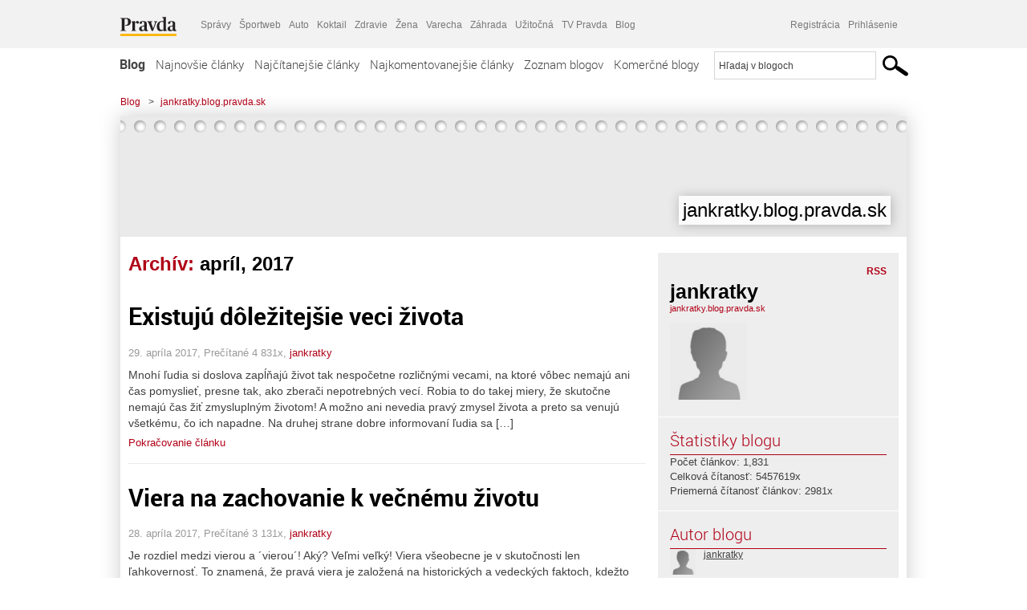

--- FILE ---
content_type: text/html; charset=UTF-8
request_url: https://jankratky.blog.pravda.sk/2017/04/
body_size: 17834
content:
<!DOCTYPE html>
<html lang="sk-SK">
	<head>
		<meta http-equiv="X-UA-Compatible" content="IE=edge" />
		<meta http-equiv="Content-Type" content="text/html; charset=UTF-8" />

        <meta name="viewport" content="width=device-width, initial-scale=1.0">

        <title>2017  apríl - jankratky.blog.pravda.sk - Blog - Pravda</title>
		<meta name="description" content="Len ďalšia Blog.pravda.sk stránka" />
		<meta name="keywords" content="blog, blogy, weblog, bloger, blogeri, články od užívateľov, denník, denníček, zápisník" />
		<meta property="og:locale" content="sk_SK" />
		<meta property="og:site_name" content="Blog.Pravda.sk" />
		<meta property="og:title" content="2017  apríl - jankratky.blog.pravda.sk - Blog - Pravda" />
		<meta property="og:type" content="website" />
		<meta property="og:url" content="https://jankratky.blog.pravda.sk/2017/04/" />
		<meta property="og:image" content="https://blog.pravda.sk/wp-content/default-avatar-blog-256.png" />
		<meta property="og:description" content="Len ďalšia Blog.pravda.sk stránka" />
		<meta property="fb:app_id" content="551502881548785" />

		<link rel="alternate" type="application/rss+xml" title="jankratky.blog.pravda.sk RSS Článkov" href="https://jankratky.blog.pravda.sk/feed/" />
		<link rel="stylesheet" type="text/css" href="https://jankratky.blog.pravda.sk/wp-content/themes/pravda-sk/style.css?v=snv5af" media="screen" />
		<link rel="stylesheet" type="text/css" href="//ipravda.sk/css/pravda-min-exporty-20260118010101.css" media="all" />
		<link rel="shortcut icon" type="image/ico" href="https://jankratky.blog.pravda.sk/wp-content/themes/pravda-sk/images/fav.ico" />
		<script type="text/javascript">window.gdprAppliesGlobally=true;(function(){function a(e){if(!window.frames[e]){if(document.body&&document.body.firstChild){var t=document.body;var n=document.createElement("iframe");n.style.display="none";n.name=e;n.title=e;t.insertBefore(n,t.firstChild)}
else{setTimeout(function(){a(e)},5)}}}function e(n,r,o,c,s){function e(e,t,n,a){if(typeof n!=="function"){return}if(!window[r]){window[r]=[]}var i=false;if(s){i=s(e,t,n)}if(!i){window[r].push({command:e,parameter:t,callback:n,version:a})}}e.stub=true;function t(a){if(!window[n]||window[n].stub!==true){return}if(!a.data){return}
var i=typeof a.data==="string";var e;try{e=i?JSON.parse(a.data):a.data}catch(t){return}if(e[o]){var r=e[o];window[n](r.command,r.parameter,function(e,t){var n={};n[c]={returnValue:e,success:t,callId:r.callId};a.source.postMessage(i?JSON.stringify(n):n,"*")},r.version)}}
if(typeof window[n]!=="function"){window[n]=e;if(window.addEventListener){window.addEventListener("message",t,false)}else{window.attachEvent("onmessage",t)}}}e("__tcfapi","__tcfapiBuffer","__tcfapiCall","__tcfapiReturn");a("__tcfapiLocator");(function(e){
var t=document.createElement("script");t.id="spcloader";t.type="text/javascript";t.async=true;t.src="https://sdk.privacy-center.org/"+e+"/loader.js?target="+document.location.hostname;t.charset="utf-8";var n=document.getElementsByTagName("script")[0];n.parentNode.insertBefore(t,n)})("3247b01c-86d7-4390-a7ac-9f5e09b2e1bd")})();</script>
		<script src="//blog.pravda.sk/wp-includes/js/jquery/jquery.js"></script>
		<script src="https://jankratky.blog.pravda.sk/wp-content/themes/pravda-sk/js/jquery-migrate-1.2.1.min.js?v=rzryl3"></script>
		<script src="https://jankratky.blog.pravda.sk/wp-content/themes/pravda-sk/js/perex_sticky.js?v=rzryl3"></script>
		<script src="//ipravda.sk/js/pravda-min-exporty-20260118010101.js"></script>
		<!--[if lte IE 6]>
		<link rel="stylesheet" type="text/css" href="https://jankratky.blog.pravda.sk/wp-content/themes/pravda-sk/IE6fix.css" media="screen" />
		<![endif]-->
		<!--[if gt IE 6]>
		<link rel="stylesheet" type="text/css" href="https://jankratky.blog.pravda.sk/wp-content/themes/pravda-sk/IE6gtfix.css" media="screen" />
		<![endif]-->
		<script type="text/javascript">
  perex_dfp = {
    //"ba": {"name": '/61782924/blog_col_ba', "id": 'div-gpt-ad-1528634504686-612'},
    //"bbb": {"name": '/61782924/blog_col_bbb', "id": 'div-gpt-ad-1528634504686-613'},
    //"bs": {"name": '/61782924/blog_col_bs', "id": 'div-gpt-ad-1528634504686-614'},
    "lea": {"name": '/61782924/blog_col_lea', "id": 'div-gpt-ad-1528634504686-615'},
    //"ss_co": {"name": '/61782924/blog_col_ss_co', "id": 'div-gpt-ad-1528634504686-616'},
    "ss1": {"name": '/61782924/blog_col_ss1', "id": 'div-gpt-ad-1528634504686-617'},
    "ss2": {"name": '/61782924/blog_col_ss2', "id": 'div-gpt-ad-1528634504686-618'},
    "interstitial": {}
  };
</script>

<script type="application/javascript" src="https://storage.googleapis.com/pravda-ad-script/perex_universalMaster.min.js?v=v"></script>
<link rel='dns-prefetch' href='//s.w.org' />
		<script type="text/javascript">
			window._wpemojiSettings = {"baseUrl":"https:\/\/s.w.org\/images\/core\/emoji\/13.0.1\/72x72\/","ext":".png","svgUrl":"https:\/\/s.w.org\/images\/core\/emoji\/13.0.1\/svg\/","svgExt":".svg","source":{"concatemoji":"https:\/\/jankratky.blog.pravda.sk\/wp-includes\/js\/wp-emoji-release.min.js?ver=5.6.2"}};
			!function(e,a,t){var n,r,o,i=a.createElement("canvas"),p=i.getContext&&i.getContext("2d");function s(e,t){var a=String.fromCharCode;p.clearRect(0,0,i.width,i.height),p.fillText(a.apply(this,e),0,0);e=i.toDataURL();return p.clearRect(0,0,i.width,i.height),p.fillText(a.apply(this,t),0,0),e===i.toDataURL()}function c(e){var t=a.createElement("script");t.src=e,t.defer=t.type="text/javascript",a.getElementsByTagName("head")[0].appendChild(t)}for(o=Array("flag","emoji"),t.supports={everything:!0,everythingExceptFlag:!0},r=0;r<o.length;r++)t.supports[o[r]]=function(e){if(!p||!p.fillText)return!1;switch(p.textBaseline="top",p.font="600 32px Arial",e){case"flag":return s([127987,65039,8205,9895,65039],[127987,65039,8203,9895,65039])?!1:!s([55356,56826,55356,56819],[55356,56826,8203,55356,56819])&&!s([55356,57332,56128,56423,56128,56418,56128,56421,56128,56430,56128,56423,56128,56447],[55356,57332,8203,56128,56423,8203,56128,56418,8203,56128,56421,8203,56128,56430,8203,56128,56423,8203,56128,56447]);case"emoji":return!s([55357,56424,8205,55356,57212],[55357,56424,8203,55356,57212])}return!1}(o[r]),t.supports.everything=t.supports.everything&&t.supports[o[r]],"flag"!==o[r]&&(t.supports.everythingExceptFlag=t.supports.everythingExceptFlag&&t.supports[o[r]]);t.supports.everythingExceptFlag=t.supports.everythingExceptFlag&&!t.supports.flag,t.DOMReady=!1,t.readyCallback=function(){t.DOMReady=!0},t.supports.everything||(n=function(){t.readyCallback()},a.addEventListener?(a.addEventListener("DOMContentLoaded",n,!1),e.addEventListener("load",n,!1)):(e.attachEvent("onload",n),a.attachEvent("onreadystatechange",function(){"complete"===a.readyState&&t.readyCallback()})),(n=t.source||{}).concatemoji?c(n.concatemoji):n.wpemoji&&n.twemoji&&(c(n.twemoji),c(n.wpemoji)))}(window,document,window._wpemojiSettings);
		</script>
		<style type="text/css">
img.wp-smiley,
img.emoji {
	display: inline !important;
	border: none !important;
	box-shadow: none !important;
	height: 1em !important;
	width: 1em !important;
	margin: 0 .07em !important;
	vertical-align: -0.1em !important;
	background: none !important;
	padding: 0 !important;
}
</style>
	<link rel='stylesheet' id='wp-block-library-css'  href='https://jankratky.blog.pravda.sk/wp-includes/css/dist/block-library/style.min.css?ver=5.6.2' type='text/css' media='all' />
<link rel='stylesheet' id='wp-pagenavi-css'  href='https://jankratky.blog.pravda.sk/wp-content/themes/pravda-sk/pagenavi-css.css?ver=2.70' type='text/css' media='all' />
<link rel="https://api.w.org/" href="https://jankratky.blog.pravda.sk/wp-json/" /><link rel="EditURI" type="application/rsd+xml" title="RSD" href="https://jankratky.blog.pravda.sk/xmlrpc.php?rsd" />
<style type="text/css">.recentcomments a{display:inline !important;padding:0 !important;margin:0 !important;}</style>	<style type="text/css">
		#header{
			background-color: #f2f2f2;
			height: 150px;
			width:980px;
			padding:0;
		}

		.desc, .desc a {
		  font-family: Arial, Helvetica, Sans-Serif;
		  font-size: 16px;
		  font-style: italic;
		  font-weight: normal;
		  padding:0;
		  margin:0;
		  color: # !important;
		}
		  #header h1 a, .desc {
			color:#000000;
		}
		.desc {}
	</style>
	</head>
<body>
		<!--  ads leaderboard -->
		<div class="advCenterLeaderboard"><div class="leaderboard">
			<!--  TOP COL --->
<!-- /61782924/blog_col_lea -->
<div id="advert-top-nest"></div>
<div id='div-gpt-ad-1528634504686-615' style="max-width: 1200px; max-height: 400px; overflow: hidden">
<script>
  if(typeof PEREX === "object" && PEREX.isAdvertisementEnabled()) { googletag.cmd.push(function() { googletag.display('div-gpt-ad-1528634504686-615'); }); }
</script>
</div>		</div></div>
		<!--  end ads leaderboard -->
		<div id="perex-header" class="header extern_blog">
            <div id="perex-menu-wrapper">
            <!-- [Perex head] -->
<div class="portal-menu export-vs" id="portal-menu">
    <span class="hidden-lg hiddem-md">
        Tento web patrí pod
    </span>
    <a href="https://www.pravda.sk/" class="portal-menu-logo">
        <img src="//ipravda.sk/res/portal2017/logo-pravda.svg" alt="Pravda" />
    </a>
    <ul class="portal-menu-nav"><li><span>Ďalšie weby:</span></li><li><a href="https://spravy.pravda.sk/">Správy</a></li><li><a href="https://sportweb.pravda.sk/">Športweb</a></li><li><a href="https://auto.pravda.sk/">Auto</a></li><li><a href="https://koktail.pravda.sk/">Koktail</a></li><li><a href="https://zdravie.pravda.sk/">Zdravie</a></li><li><a href="https://zena.pravda.sk/">Žena</a></li><li><a href="https://varecha.pravda.sk/">Varecha</a></li><li><a href="https://zahrada.pravda.sk/">Záhrada</a></li><li><a href="https://uzitocna.pravda.sk/">Užitočná</a></li><li><a href="https://tv.pravda.sk/">TV Pravda</a></li><li><a href="https://blog.pravda.sk/">Blog</a></li></ul>
            <div class="headerLogin"><div class="userInfo"><a href="https://blog.pravda.sk/wp-signup.php" id="registracia" title="Registrácia">Registrácia</a><a href="https://jankratky.blog.pravda.sk/wp-pravda-login.php" id="prihlasenie" title="Prihlásenie blogera">Prihlásenie</a></div></div><button class="portal-megamenu-button">Všetky sekcie
            <i>
                <span class="glyphicon glyphicon-triangle-bottom"></span>
            </i>
        </button>
        <div class="portal-menu-actions"></div>
</div>
<div class="portal-megamenu" id="portal-megamenu">
            <div class="portal-megamenu-line spravodajstvo"><h2><span class="portal-megamenu-line-link-wrap"><span class="glyphicon glyphicon-triangle-bottom hidden-lg hidden-md hidden-sm"></span> Spravodajstvo</span></h2><ul><li class="spravy"><a href="https://spravy.pravda.sk/">Správy</a></li><li><a href="https://spravy.pravda.sk/domace/">Domáce</a></li><li><a href="https://spravy.pravda.sk/svet/">Svet</a></li><li class="ekonomika"><a href="https://ekonomika.pravda.sk/">Ekonomika</a></li><li class="kultura"><a href="https://kultura.pravda.sk/">Kultúra</a></li><li class="extern_pocasie"><a href="https://pocasie.pravda.sk/">Počasie</a></li><li class="nazory"><a href="https://nazory.pravda.sk/">Názory</a></li><li><a href="https://www.pravda.sk/chronologia-dna/">Chronológia dňa</a></li><li><a href="https://www.pravda.sk/najcitanejsie-spravy/">Najčítanejšie správy</a></li><li class="komercnespravy"><a href="https://komercnespravy.pravda.sk/">Komerčné správy</a></li></ul></div>
            <div class="portal-megamenu-line link sport"><h2><a href="https://sportweb.pravda.sk/"><span class="glyphicon glyphicon-triangle-bottom hidden-lg hidden-md hidden-sm"></span> Športweb</a></h2><ul><li class="futbal"><a href="https://sportweb.pravda.sk/futbal/">Futbal</a></li><li class="hokej"><a href="https://sportweb.pravda.sk/hokej/">Hokej</a></li><li><a href="https://sportweb.pravda.sk/cyklistika/">Cyklistika</a></li><li><a href="https://sportweb.pravda.sk/tenis/">Tenis</a></li><li><a href="https://sportweb.pravda.sk/zimne-sporty/">Zimné športy</a></li><li><a href="https://sportweb.pravda.sk/nazivo/">Naživo</a></li></ul></div>
            <div class="portal-megamenu-line magaziny"><h2><span class="portal-megamenu-line-link-wrap"><span class="glyphicon glyphicon-triangle-bottom hidden-lg hidden-md hidden-sm"></span> Magazíny</span></h2><ul><li class="extern_ahojmama"><a href="https://ahojmama.pravda.sk/">AhojMama</a></li><li class="auto"><a href="https://auto.pravda.sk/">Auto</a></li><li class="cestovanie"><a href="https://cestovanie.pravda.sk/">Cestovanie</a></li><li class="koktail"><a href="https://koktail.pravda.sk/">Koktail</a></li><li class="mediaklik"><a href="https://www.mediaklik.sk/">Mediaklik</a></li><li class="veda"><a href="https://vat.pravda.sk/">VAT</a></li><li class="zdravie"><a href="https://zdravie.pravda.sk/">Zdravie</a></li><li class="zena"><a href="https://zena.pravda.sk/">Žena</a></li><li><a href="https://zurnal.pravda.sk/">Žurnál</a></li><li><a href="https://zahrada.pravda.sk/">Záhrada</a></li><li><a href="https://www.defencenews.sk/">Defencenews</a></li></ul></div>
            <div class="portal-megamenu-line link uzitocna"><h2><a href="https://uzitocna.pravda.sk/"><span class="glyphicon glyphicon-triangle-bottom hidden-lg hidden-md hidden-sm"></span> Užitočná pravda</a></h2><ul><li><a href="https://uzitocna.pravda.sk/peniaze/">Peniaze</a></li><li><a href="https://uzitocna.pravda.sk/hypoteky/">Hypotéky</a></li><li><a href="https://uzitocna.pravda.sk/dochodky/">Dôchodky</a></li><li><a href="https://uzitocna.pravda.sk/ako-vybavit/">Ako vybaviť</a></li><li><a href="https://uzitocna.pravda.sk/spotrebitel/">Spotrebiteľ</a></li><li><a href="https://uzitocna.pravda.sk/praca-a-kariera/">Práca</a></li><li><a href="https://uzitocna.pravda.sk/zivnostnik/">Živnostník</a></li><li><a href="https://uzitocna.pravda.sk/vzdelavanie/">Vzdelávanie</a></li><li><a href="https://uzitocna.pravda.sk/reality/">Reality</a></li><li><a href="https://uzitocna.pravda.sk/dom-a-byt/">Dom a byt</a></li><li><a href="https://uzitocna.pravda.sk/seniori/">Seniori</a></li><li><a href="https://rady.pravda.sk/">Rady</a></li></ul></div>
            <div class="portal-megamenu-line link extern_varecha"><h2><a href="https://varecha.pravda.sk/"><span class="glyphicon glyphicon-triangle-bottom hidden-lg hidden-md hidden-sm"></span> Varecha</a></h2><ul><li><a href="https://varecha.pravda.sk/recepty">Recepty</a></li><li><a href="https://napady.pravda.sk/">Nápady</a></li><li><a href="https://varecha.pravda.sk/torty/">Torty</a></li><li><a href="https://menu.pravda.sk/" title="MENU.PRAVDA.SK - DENNÉ MENU NA JEDEN KLIK">Denné menu</a></li></ul></div>
            <div class="portal-megamenu-line link varecha_tv"><h2><a href="https://varecha.pravda.sk/tv/"><span class="glyphicon glyphicon-triangle-bottom hidden-lg hidden-md hidden-sm"></span> TV Varecha</a></h2><ul><li><a href="https://varecha.pravda.sk/tv/serialy/">Seriály</a></li><li><a href="https://varecha.pravda.sk/tv/videorecepty/">Videorecepty</a></li><li><a href="https://varecha.pravda.sk/tv/playlist/celebrity-s-varechou/">Celebrity</a></li><li><a href="https://varecha.pravda.sk/tv/playlist/fit-s-viktorom/">Fit s Viktorom</a></li></ul></div>
            <div class="portal-megamenu-line link extern_blog"><h2><a href="https://blog.pravda.sk/"><span class="glyphicon glyphicon-triangle-bottom hidden-lg hidden-md hidden-sm"></span> Blog</a></h2><ul><li><a href="https://blog.pravda.sk/?page=najnovsie-clanky">Najnovšie</a></li><li><a href="https://blog.pravda.sk/?page=najnovsie-clanky">Najčítanejšie</a></li><li><a href="https://blog.pravda.sk/?page=najkomentovanejsie-clanky">Najkomentovanejšie</a></li><li><a href="https://blog.pravda.sk/abecedny-zoznam-blogov/">Zoznam blogov</a></li><li><a href="https://blog.pravda.sk/?page=komercne-blogy">Komerčné blogy</a></li></ul></div>
            <div class="portal-megamenu-line relax"><h2><span class="portal-megamenu-line-link-wrap"><span class="glyphicon glyphicon-triangle-bottom hidden-lg hidden-md hidden-sm"></span> Relax</span></h2><ul><li class="programy"><a href="https://programy.pravda.sk/tv/">TV program</a></li><li><a href="https://spravy.pravda.sk/sutaz/">Súťaže</a></li><li class="extern_debata"><a href="https://debata.pravda.sk/">Debata</a></li><li class="extern_flog"><a href="https://flog.pravda.sk/" title="Flog - prvý slovenský fotoblog. Ukáž svoje obľúbené fotky celému svetu, hodnoť a napíš čo si myslíš o fotkách iných. Foť a bav sa.">Flog</a></li><li class="fotogalerie"><a href="https://fotogalerie.pravda.sk/">Fotogalérie</a></li><li><a href="https://koktail.pravda.sk/stranka/3-horoskop/">Horoskopy</a></li><li><a href="https://spravy.pravda.sk/sudoku/">Sudoku</a></li></ul></div>
            <div class="portal-megamenu-line link extern_tv"><h2><a href="https://tv.pravda.sk/"><span class="glyphicon glyphicon-triangle-bottom hidden-lg hidden-md hidden-sm"></span> TV Pravda</a></h2><ul><li><a href="https://tv.pravda.sk/kategorie/spravodajstvo">Spravodajstvo</a></li><li><a href="https://tv.pravda.sk/kategorie/sport">Šport</a></li><li><a href="https://tv.pravda.sk/kategorie/veda-a-technika">Veda a tech</a></li><li><a href="https://tv.pravda.sk/kategorie/kultura">Kultúra</a></li><li><a href="https://tv.pravda.sk/kategorie/komercne-videa">Komerčné</a></li><li><a href="https://tv.pravda.sk/relacie/ide-o-pravdu">Ide o pravdu</a></li><li><a href="https://tv.pravda.sk/relacie/pocasie">Predpoveď počasia</a></li><li><a href="https://tv.pravda.sk/relacie/ide-o-peniaze">Ide o peniaze</a></li><li><a href="https://tv.pravda.sk/relacie/ide-o-zdravie">Ide o zdravie</a></li><li><a href="https://tv.pravda.sk/relacie/neobycajne-miesta">Neobyčajné miesta</a></li><li><a href="https://tv.pravda.sk/relacie/showroom">Showroom</a></li></ul></div>
            <div class="portal-megamenu-line nakupy"><h2><span class="portal-megamenu-line-link-wrap"><span class="glyphicon glyphicon-triangle-bottom hidden-lg hidden-md hidden-sm"></span> Nákupy</span></h2><ul><li><a href="https://menu.pravda.sk/" title="MENU.PRAVDA.SK - DENNÉ MENU NA JEDEN KLIK">Obedy</a></li><li class="extern_kvety"><a href="https://kvety.pravda.sk/" title="Kvety, donáška kvetov, internetový obchod s kvetmi, kvetinárstvo, Bratislava, Košice">Kvety</a></li><li class="extern_epravda"><a href="https://e.pravda.sk/" title="e.Pravda.sk - elektronický archív denníka Pravda">ePravda</a></li><li class="predplatne"><a href="https://predplatne.pravda.sk/">Predplatné novín</a></li></ul></div>
    </div>
<!-- [/Perex head] -->
            </div>

            <!-- div class="logo_line">
                <a href="https://blog.pravda.sk/" title="Blog.Pravda.sk" class="logo">
					<img src="https://blog.pravda.sk/wp-content/themes/pravda-sk/images/head_logo_blog.png" width="336" height="54" alt="jankratky.blog.pravda.sk" />
				</a>

                				<a href="https://blog.pravda.sk/wp-signup.php" title="Chcem vlastný blog" id="zalozSiBlog"><span>Založ si blog</span></a>
				
                <div class="cl"></div>
            </div -->

            <div class="menu">
				<ul class="hlavne-menu">
					<li class="home"><a href="https://blog.pravda.sk/" class="home">Blog</a></li>
<li><a href="https://blog.pravda.sk/">Najnovšie články</a></li>
<li><a href="https://blog.pravda.sk/najcitanejsie-clanky/">Najčítanejšie články</a></li>
<li><a href="https://blog.pravda.sk/najkomentovanejsie-clanky/">Najkomentovanejšie články</a></li>
<li><a href="https://blog.pravda.sk/abecedny-zoznam-blogov/">Zoznam blogov</a></li>
<li><a href="https://blog.pravda.sk/komercne-blogy/">Komerčné blogy</a></li>
				</ul>
                <div class="search_menu">
    <form action="https://blog.pravda.sk/search/" id="pravda-sk-vyhladavanie">
        <input type="hidden" name="cx" value="015300891421530928513:taaozubwj8w" />
        <input type="hidden" name="cof" value="FORID:11" />
        <input type="hidden" name="ie" value="UTF-8" />
        <input type="hidden" name="as_sitesearch" value="blog.pravda.sk" />
        <input id="searchWhat" type="text" class="input" name="q" size="31" onclick="if (this.value == 'Hľadaj v blogoch') { this.value = '';}this.style.color='#000000';" value="Hľadaj v blogoch" />
        <input type="submit" name="sa" value="" class="button" id="Submit1" />
    </form>
</div>
			</div>
		</div>

		<div id="page">
			<!-- blog header -->
			<div id="breadcrumbs">
				<ul>
					<li><a href="https://blog.pravda.sk">Blog</a></li>
					<li><span>&gt;</span><a href="https://jankratky.blog.pravda.sk">jankratky.blog.pravda.sk</a></li>
								</ul>
			</div>

			<!-- begin: shadow case -->
			<div id="shadowCase">
				<div id="header" title="Úvodná stránka blogu - jankratky.blog.pravda.sk">
					<h1>
						<a href="https://jankratky.blog.pravda.sk" title="Úvodná stránka blogu - jankratky.blog.pravda.sk">
							<div id="bullets"></div>
							<span>jankratky.blog.pravda.sk</span>
						</a>
					</h1>
				</div>
			<!--/blog header -->
			<div id="centercol" class="blogSubPage">

            <div class="category-list">
			                                                <h1>Archív: <span class="articlesBy">apríl, 2017</span></h1>
                            </div>


		
				<div class="box post" id="post-1826">
				<div class="content">
					<div class="post-title">
					<h2><a href="https://jankratky.blog.pravda.sk/2017/04/29/existuju-dolezitejsie-veci-zivota/" rel="bookmark" title="Permanent Link to Existujú dôležitejšie veci života">Existujú dôležitejšie veci života</a></h2>
					</div>
					<!--/post-title -->
					<div class="post-date">29. apríla 2017, Prečítané 4&nbsp;831x,  <a href="https://jankratky.blog.pravda.sk/author/jankratky/" title="Autor článku jankratky" rel="author">jankratky</a></div>
         <div class="post-excerpt">			 <p>Mnohí ľudia si doslova zapĺňajú život tak nespočetne rozličnými vecami, na ktoré vôbec nemajú ani čas pomyslieť, presne tak, ako zberači nepotrebných vecí. Robia to do takej miery, že skutočne nemajú čas žiť zmysluplným životom! A možno ani nevedia pravý zmysel života a preto sa venujú všetkému, čo ich napadne. Na druhej strane dobre informovaní ľudia sa [&#8230;]</p>
<a href="https://jankratky.blog.pravda.sk/2017/04/29/existuju-dolezitejsie-veci-zivota/" title="https://jankratky.blog.pravda.sk/2017/04/29/existuju-dolezitejsie-veci-zivota/">Pokračovanie článku</a>
         </div>
     	</div>
				<!--/content -->
			</div>
			<div class="separatorDashed"></div>
			<!--/box -->

		
				<div class="box post" id="post-1818">
				<div class="content">
					<div class="post-title">
					<h2><a href="https://jankratky.blog.pravda.sk/2017/04/28/viera-na-zachovanie-k-vecnemu-zivotu/" rel="bookmark" title="Permanent Link to Viera na zachovanie k večnému životu">Viera na zachovanie k večnému životu</a></h2>
					</div>
					<!--/post-title -->
					<div class="post-date">28. apríla 2017, Prečítané 3&nbsp;131x,  <a href="https://jankratky.blog.pravda.sk/author/jankratky/" title="Autor článku jankratky" rel="author">jankratky</a></div>
         <div class="post-excerpt">			 <p>Je rozdiel medzi vierou a ´vierou´! Aký? Veľmi veľký! Viera všeobecne je v skutočnosti len ľahkovernosť. To znamená, že pravá viera je založená na historických a vedeckých faktoch, kdežto ľahkovernosť je viera založená na emocionálnych a citových predností človeka! Jeden z mnohých spôsobov uistiť sa, či naša viera je skutočná a vieryhodná, je položiť si [&#8230;]</p>
<a href="https://jankratky.blog.pravda.sk/2017/04/28/viera-na-zachovanie-k-vecnemu-zivotu/" title="https://jankratky.blog.pravda.sk/2017/04/28/viera-na-zachovanie-k-vecnemu-zivotu/">Pokračovanie článku</a>
         </div>
     	</div>
				<!--/content -->
			</div>
			<div class="separatorDashed"></div>
			<!--/box -->

		
				<div class="box post" id="post-1811">
				<div class="content">
					<div class="post-title">
					<h2><a href="https://jankratky.blog.pravda.sk/2017/04/24/nech-sa-deje-tvoja-vola/" rel="bookmark" title="Permanent Link to Nech sa deje tvoja vôľa . . .">Nech sa deje tvoja vôľa . . .</a></h2>
					</div>
					<!--/post-title -->
					<div class="post-date">24. apríla 2017, Prečítané 4&nbsp;136x,  <a href="https://jankratky.blog.pravda.sk/author/jankratky/" title="Autor článku jankratky" rel="author">jankratky</a></div>
         <div class="post-excerpt">			 <p>Z deviatich častí, ktoré vzorová modlitba Ježiša Krista obsahuje, a ktorou chcel poučiť svojich žiakov v otázke približovania sa k svojmu Stvoriteľovi, štvrtá petícia je o Božej vôli, aby sa diala tak na Zemi, ako sa už deje na nebi. Takže Ježišove slová ´nech sa deje tvoja vôľa, ako v nebi, tak aj na zemi´ poukazujú na to, že Božia vôľa sa určite a definitívne [&#8230;]</p>
<a href="https://jankratky.blog.pravda.sk/2017/04/24/nech-sa-deje-tvoja-vola/" title="https://jankratky.blog.pravda.sk/2017/04/24/nech-sa-deje-tvoja-vola/">Pokračovanie článku</a>
         </div>
     	</div>
				<!--/content -->
			</div>
			<div class="separatorDashed"></div>
			<!--/box -->

		
				<div class="box post" id="post-1806">
				<div class="content">
					<div class="post-title">
					<h2><a href="https://jankratky.blog.pravda.sk/2017/04/21/spravy-od-vychodu-a-severu/" rel="bookmark" title="Permanent Link to ´Správy od východu a severu´">´Správy od východu a severu´</a></h2>
					</div>
					<!--/post-title -->
					<div class="post-date">21. apríla 2017, Prečítané 3&nbsp;821x,  <a href="https://jankratky.blog.pravda.sk/author/jankratky/" title="Autor článku jankratky" rel="author">jankratky</a></div>
         <div class="post-excerpt">			 <p>Po šiestich dňoch pojednávania Najvyššieho Súdu RF počas posledných dvoch týždňov rozhodnutie o likvidácii Administratívneho Centra Svedkov Jehovových a 395 lokálnych zborov v celej krajine je platný a rozhodnutie je efektívne okamžite! Takto sa dnes doslovne splňuje biblické proroctvo Božieho proroka Daniela, ktorý pod inšpiráciou napísal pred viac ako 2 500 rokmi: [&#8230;]</p>
<a href="https://jankratky.blog.pravda.sk/2017/04/21/spravy-od-vychodu-a-severu/" title="https://jankratky.blog.pravda.sk/2017/04/21/spravy-od-vychodu-a-severu/">Pokračovanie článku</a>
         </div>
     	</div>
				<!--/content -->
			</div>
			<div class="separatorDashed"></div>
			<!--/box -->

		
				<div class="box post" id="post-1791">
				<div class="content">
					<div class="post-title">
					<h2><a href="https://jankratky.blog.pravda.sk/2017/04/18/nech-pride-tvoje-kralovstvo/" rel="bookmark" title="Permanent Link to Nech príde tvoje kráľovstvo . . .">Nech príde tvoje kráľovstvo . . .</a></h2>
					</div>
					<!--/post-title -->
					<div class="post-date">18. apríla 2017, Prečítané 3&nbsp;452x,  <a href="https://jankratky.blog.pravda.sk/author/jankratky/" title="Autor článku jankratky" rel="author">jankratky</a></div>
         <div class="post-excerpt">			 <p>Tretia z deviatich častí vzorovej modlitby Ježiša Krista, ako ukážka pre jeho apoštolov a učeníkov všeobecne je vrúcna a verne poctivá petícia ´nech príde tvoje kráľovstvo´! Prečo je preto dôležité priať si a zároveň aj modliť sa, aby prišlo Božie Kráľovstvo a čo môžeme od neho očakávať? Až do dnešného dňa existujú medzi kresťanskými teológmi a [&#8230;]</p>
<a href="https://jankratky.blog.pravda.sk/2017/04/18/nech-pride-tvoje-kralovstvo/" title="https://jankratky.blog.pravda.sk/2017/04/18/nech-pride-tvoje-kralovstvo/">Pokračovanie článku</a>
         </div>
     	</div>
				<!--/content -->
			</div>
			<div class="separatorDashed"></div>
			<!--/box -->

		
				<div class="box post" id="post-1778">
				<div class="content">
					<div class="post-title">
					<h2><a href="https://jankratky.blog.pravda.sk/2017/04/17/nech-sa-posvati-tvoje-meno/" rel="bookmark" title="Permanent Link to Nech sa posvätí tvoje meno . . .">Nech sa posvätí tvoje meno . . .</a></h2>
					</div>
					<!--/post-title -->
					<div class="post-date">17. apríla 2017, Prečítané 3&nbsp;656x,  <a href="https://jankratky.blog.pravda.sk/author/jankratky/" title="Autor článku jankratky" rel="author">jankratky</a></div>
         <div class="post-excerpt">			 <p>Ako už bolo spomenuté v predchádzajúcom článku o vzorovej modlitbe Ježiša Krista, ktorú vyslovil, aby poučil svojich učeníkov ako sa modliť k nášmu nebeskému Otcovi, táto Kristova modlitba obsahuje dohromady deväť častí. Prvá časť obsahovala správne oslovenie nášho Stvoriteľa ako nebeského Otca, pretože stvoril svojho prvého pozemského syna ako dokonalého muža [&#8230;]</p>
<a href="https://jankratky.blog.pravda.sk/2017/04/17/nech-sa-posvati-tvoje-meno/" title="https://jankratky.blog.pravda.sk/2017/04/17/nech-sa-posvati-tvoje-meno/">Pokračovanie článku</a>
         </div>
     	</div>
				<!--/content -->
			</div>
			<div class="separatorDashed"></div>
			<!--/box -->

		
				<div class="box post" id="post-1764">
				<div class="content">
					<div class="post-title">
					<h2><a href="https://jankratky.blog.pravda.sk/2017/04/16/daj-nam-nas-chlieb-kazdodenny/" rel="bookmark" title="Permanent Link to Daj nám náš chlieb každodenný . . .">Daj nám náš chlieb každodenný . . .</a></h2>
					</div>
					<!--/post-title -->
					<div class="post-date">16. apríla 2017, Prečítané 3&nbsp;711x,  <a href="https://jankratky.blog.pravda.sk/author/jankratky/" title="Autor článku jankratky" rel="author">jankratky</a></div>
         <div class="post-excerpt">			 <p>Veta v titulke je jedna z deviatich častí vzorovej modlitby Ježiša Krista ako odpoveď na prosbu jeho učeníkov, aby ich naučil, ako sa správne modliť. A pravda je, že v každom náboženstve existujú určité formy modlitieb, ktoré boli zaužité už od ich veľmi samých začiatkov, tak prečo sa teraz pýtali na tak skoro zvyčajnú vec? Podobne ako vzorová modlitba, ktorú učil [&#8230;]</p>
<a href="https://jankratky.blog.pravda.sk/2017/04/16/daj-nam-nas-chlieb-kazdodenny/" title="https://jankratky.blog.pravda.sk/2017/04/16/daj-nam-nas-chlieb-kazdodenny/">Pokračovanie článku</a>
         </div>
     	</div>
				<!--/content -->
			</div>
			<div class="separatorDashed"></div>
			<!--/box -->

		
				<div class="box post" id="post-1757">
				<div class="content">
					<div class="post-title">
					<h2><a href="https://jankratky.blog.pravda.sk/2017/04/14/urobime-viac-ako-v-nadbytku-vsetko/" rel="bookmark" title="Permanent Link to Urobíme viac ako v nadbytku všetko!">Urobíme viac ako v nadbytku všetko!</a></h2>
					</div>
					<!--/post-title -->
					<div class="post-date">14. apríla 2017, Prečítané 2&nbsp;924x,  <a href="https://jankratky.blog.pravda.sk/author/jankratky/" title="Autor článku jankratky" rel="author">jankratky</a></div>
         <div class="post-excerpt">			 <p>Len si všimnime tento inšpirovaný biblický text v Efezanom 3:20 &#8211; &#8222;Ale tomu, ktorý môže podľa svojej moci, ktorá v nás pôsobí, urobiť viac ako v nadbytku všetko, o čo prosíme, alebo na čo si pomyslíme&#8230;&#8220;! V anglickom jazyku tento výraz je: ´more than superabundantly beyond all the things we ask or conceive´! ´Abundantly´ alebo hojne je viac ako si [&#8230;]</p>
<a href="https://jankratky.blog.pravda.sk/2017/04/14/urobime-viac-ako-v-nadbytku-vsetko/" title="https://jankratky.blog.pravda.sk/2017/04/14/urobime-viac-ako-v-nadbytku-vsetko/">Pokračovanie článku</a>
         </div>
     	</div>
				<!--/content -->
			</div>
			<div class="separatorDashed"></div>
			<!--/box -->

		
				<div class="box post" id="post-1746">
				<div class="content">
					<div class="post-title">
					<h2><a href="https://jankratky.blog.pravda.sk/2017/04/04/ako-sa-nenavist-proti-sj-nevyplaca/" rel="bookmark" title="Permanent Link to Ako sa nenávisť proti SJ nevypláca">Ako sa nenávisť proti SJ nevypláca</a></h2>
					</div>
					<!--/post-title -->
					<div class="post-date">4. apríla 2017, Prečítané 3&nbsp;966x,  <a href="https://jankratky.blog.pravda.sk/author/jankratky/" title="Autor článku jankratky" rel="author">jankratky</a></div>
         <div class="post-excerpt">			 <p>Prenasledovanie svedkov Jehovových v Rusku naberá čoraz väčšie rozmery. Piateho apríla tohoto roku najvyšší súd v Moskve rozhodne, či uplatní svoje predchádzajúce rozhodnutie zhabať všetky nehnuteľnosti svedkov po celej krajine. Nielen Svedkovia po celom svete poukázali na to, že Ruská vláda nielenže zneužíva protiteroristické zákony proti mierumilovnému spoločenstvu [&#8230;]</p>
<a href="https://jankratky.blog.pravda.sk/2017/04/04/ako-sa-nenavist-proti-sj-nevyplaca/" title="https://jankratky.blog.pravda.sk/2017/04/04/ako-sa-nenavist-proti-sj-nevyplaca/">Pokračovanie článku</a>
         </div>
     	</div>
				<!--/content -->
			</div>
			<div class="separatorDashed"></div>
			<!--/box -->

		
				<div class="box post" id="post-1743">
				<div class="content">
					<div class="post-title">
					<h2><a href="https://jankratky.blog.pravda.sk/2017/04/01/nazory-vedcov-o-evolucii/" rel="bookmark" title="Permanent Link to Názory vedcov o evolúcii">Názory vedcov o evolúcii</a></h2>
					</div>
					<!--/post-title -->
					<div class="post-date">1. apríla 2017, Prečítané 3&nbsp;237x,  <a href="https://jankratky.blog.pravda.sk/author/jankratky/" title="Autor článku jankratky" rel="author">jankratky</a></div>
         <div class="post-excerpt">			 <p>´Nábožensky založení vedci obviňujú vedu zo ničenia viery! Veda v dnešnej podobe je podvodom. Fakty, ktoré predkladá, môžu byť správne, ale chybná interpretácia týchto faktov podkopáva vieru nábožensky založených ľudí! Darvinizmus znamená, že neexistuje žiaden podstatný základ pre etiku, žiaden podstatný zmysel života´ &#8211; biológ William Provin. ´Jeden [&#8230;]</p>
<a href="https://jankratky.blog.pravda.sk/2017/04/01/nazory-vedcov-o-evolucii/" title="https://jankratky.blog.pravda.sk/2017/04/01/nazory-vedcov-o-evolucii/">Pokračovanie článku</a>
         </div>
     	</div>
				<!--/content -->
			</div>
			<div class="separatorDashed"></div>
			<!--/box -->

		
        
	

<div class="clanoktelo_dalsie_clanky_box najcitanejsie_clanky">
		<div class="nadpis_dalsie">
			<a href="https://www.pravda.sk/najcitanejsie-spravy/">Najčítanejšie správy</a>
		</div>
					<div class="rubrikovy_nahlad_clanku">
						<a href="https://spravy.pravda.sk/svet/clanok/782433-trump-tvrdo-udrel-kvoli-gronsku-zavadza-od-februara-desatpercentne-clo-pre-osem-europskych-krajin/" class="image"><img src="https://ipravda.sk/res/2026/01/14/thumbs/donald-trump-stredna.jpg" width="214" height="159" alt="Trump tvrdo udrel: Kvôli Grónsku zavádza desaťpercentné clo pre osem krajín. Nenecháme sa zastrašiť, reagujú Európania" /></a>
						<h3>
							<a href="https://spravy.pravda.sk/svet/clanok/782433-trump-tvrdo-udrel-kvoli-gronsku-zavadza-od-februara-desatpercentne-clo-pre-osem-europskych-krajin/" class="nadpis_nahlad_clanku">Trump tvrdo udrel: Kvôli Grónsku zavádza desaťpercentné clo pre osem krajín. Nenecháme sa zastrašiť, reagujú Európania</a>
						</h3>
						<span class="time">17.01.2026 17:45</span>
						<p>Clo bude podľa neho v platnosti, kým sa Spojeným štátom nepodarí uzavrieť dohodu o kúpe tohto arktického ostrova.</p>
						<div class="cl"></div>
					</div>
					<div class="rubrikovy_nahlad_clanku">
						<a href="https://spravy.pravda.sk/svet/clanok/782400-jadrovy-utok-do-dvoch-rokov-putinov-poradca-chce-vymazat-europu-z-mapy/" class="image"><img src="https://ipravda.sk/res/2024/12/03/thumbs/sergej-karaganov-stredna.jpg" width="214" height="159" alt="Jadrový útok do dvoch rokov. Putinov poradca chce vymazať Európu z mapy" /></a>
						<h3>
							<a href="https://spravy.pravda.sk/svet/clanok/782400-jadrovy-utok-do-dvoch-rokov-putinov-poradca-chce-vymazat-europu-z-mapy/" class="nadpis_nahlad_clanku">Jadrový útok do dvoch rokov. Putinov poradca chce vymazať Európu z mapy</a>
						</h3>
						<span class="time">17.01.2026 09:45</span>
						<p>Dodal, že Spojené štáty by nijako nereagovali.</p>
						<div class="cl"></div>
					</div>
					<div class="rubrikovy_nahlad_clanku">
						<a href="https://spravy.pravda.sk/domace/clanok/782424-prichadza-sibirska-zima-zenie-sa-na-nas-mohutna-tlakova-vys-teploty-extremne-klesnu-mrazivo-bude-cele-dni/" class="image"><img src="https://ipravda.sk/res/2026/01/17/thumbs/shmu-stredna.jpg" width="214" height="159" alt="Beštia z východu: Zo Sibíri sa na nás valí mohutná tlaková výš. Teploty extrémne klesnú, mrazivo bude celé dni" /></a>
						<h3>
							<a href="https://spravy.pravda.sk/domace/clanok/782424-prichadza-sibirska-zima-zenie-sa-na-nas-mohutna-tlakova-vys-teploty-extremne-klesnu-mrazivo-bude-cele-dni/" class="nadpis_nahlad_clanku">Beštia z východu: Zo Sibíri sa na nás valí mohutná tlaková výš. Teploty extrémne klesnú, mrazivo bude celé dni</a>
						</h3>
						<span class="time">17.01.2026 15:25</span>
						<p>Od Sibíri až nad naše územie zasahuje mohutná tlaková výš.</p>
						<div class="cl"></div>
					</div>
					<div class="rubrikovy_nahlad_clanku">
						<a href="https://spravy.pravda.sk/regiony/clanok/782440-horski-zachranari-v-kremnickych-vrchoch-pomahali-devatrocnej-bezkarke/" class="image"><img src="https://ipravda.sk/res/2026/01/17/thumbs/tatry-zasah-lanovka-pad-letecki-zachranari-stredna.jpg" width="214" height="159" alt="VIDEO: Chlapec spadol z lanovky vo Vysokých Tatrách, poranil si chrbticu a hrudník" /></a>
						<h3>
							<a href="https://spravy.pravda.sk/regiony/clanok/782440-horski-zachranari-v-kremnickych-vrchoch-pomahali-devatrocnej-bezkarke/" class="nadpis_nahlad_clanku">VIDEO: Chlapec spadol z lanovky vo Vysokých Tatrách, poranil si chrbticu a hrudník</a>
						</h3>
						<span class="time">17.01.2026 19:13</span>
						<p>K pádu 8-ročného dieťaťa došlo v sobotu dopoludnia na Štrbskom Plese.</p>
						<div class="cl"></div>
					</div></div>

		</div>
		<!--/centercol -->
        <div id="rightcol" class="blogSubPage">
		<div class="box slidebarBox aboutBlog">
		<div class="content">
			<!--  <h2>O blogu</h2> -->
			<div class="rss"><a href="https://jankratky.blog.pravda.sk/feed/">RSS</a></div>
			<div class="author-name">jankratky</div>
			<div class="blog-url"><a href="https://jankratky.blog.pravda.sk">jankratky.blog.pravda.sk</a></div>
			<!-- <a href="">RSS komentárov blogu</a><br /> -->
						<div class="blogLogoImg"><img alt='' src='https://blog.pravda.sk/wp-content/default-avatar-blog-96.png' class='avatar avatar-96 ' height='96' width='96' /></div>
						<p></p>
			<div class="endRow"></div>
		</div>
		</div>

		<div class="box slidebarBox">
		<div class="content">
			<h2>Štatistiky blogu</h2>
			<p>
			Počet článkov: 1,831<br />
            			Celková čítanosť: 5457619x<br />
			Priemerná čítanosť článkov: 2981x<br />
            			</p>
		</div>
		</div>
		<div class="box slidebarBox">
		<div class="content">
		<h2>Autor blogu</h2>
	<div class="zoznamBlogerov"><a href="https://jankratky.blog.pravda.sk/author/jankratky/"><img alt='' src='https://blog.pravda.sk/wp-content/default-avatar-32.png' class='avatar avatar-32' height='32' width='32' itemprop='image' /></a><a href="https://jankratky.blog.pravda.sk/author/jankratky/">jankratky</a><div class="endRow"></div></div>
		</div>
		</div>

		<div class="box slidebarBox">
		<div class="content">
		<h2>Kategórie</h2>
			<ul>
			    	<li class="cat-item cat-item-4801"><a href="https://jankratky.blog.pravda.sk/category/biblia/">Biblia</a> (710)
</li>
	<li class="cat-item cat-item-457"><a href="https://jankratky.blog.pravda.sk/category/boh/">Boh</a> (522)
</li>
	<li class="cat-item cat-item-414"><a href="https://jankratky.blog.pravda.sk/category/buducnost/">budúcnosť</a> (1&nbsp;376)
</li>
	<li class="cat-item cat-item-71774"><a href="https://jankratky.blog.pravda.sk/category/citaty/">citáty</a> (191)
</li>
	<li class="cat-item cat-item-151071"><a href="https://jankratky.blog.pravda.sk/category/demoni/">démoni</a> (26)
</li>
	<li class="cat-item cat-item-140806"><a href="https://jankratky.blog.pravda.sk/category/digitalna-informacia/">Digitálna informácia</a> (4)
</li>
	<li class="cat-item cat-item-692"><a href="https://jankratky.blog.pravda.sk/category/filozofia/">filozofia</a> (22)
</li>
	<li class="cat-item cat-item-31"><a href="https://jankratky.blog.pravda.sk/category/historia/">história</a> (1&nbsp;361)
</li>
	<li class="cat-item cat-item-140801"><a href="https://jankratky.blog.pravda.sk/category/jazyky/">Jazyky</a> (15)
</li>
	<li class="cat-item cat-item-50307"><a href="https://jankratky.blog.pravda.sk/category/jezis/">Ježiš</a> (39)
</li>
	<li class="cat-item cat-item-88382"><a href="https://jankratky.blog.pravda.sk/category/komunikacia/">Komunikácia</a> (77)
</li>
	<li class="cat-item cat-item-71793"><a href="https://jankratky.blog.pravda.sk/category/koran/">Korán</a> (2)
</li>
	<li class="cat-item cat-item-151078"><a href="https://jankratky.blog.pravda.sk/category/kralovstvo/">Kráľovstvo</a> (30)
</li>
	<li class="cat-item cat-item-151070"><a href="https://jankratky.blog.pravda.sk/category/krv/">krv</a> (4)
</li>
	<li class="cat-item cat-item-140803"><a href="https://jankratky.blog.pravda.sk/category/lingvistika/">Lingvistika</a> (11)
</li>
	<li class="cat-item cat-item-15332"><a href="https://jankratky.blog.pravda.sk/category/meditacia/">Meditácia</a> (29)
</li>
	<li class="cat-item cat-item-500"><a href="https://jankratky.blog.pravda.sk/category/modlitba/">modlitba</a> (11)
</li>
	<li class="cat-item cat-item-23"><a href="https://jankratky.blog.pravda.sk/category/nezaradene/">Nezaradené</a> (72)
</li>
	<li class="cat-item cat-item-384209"><a href="https://jankratky.blog.pravda.sk/category/pokolenie/">pokolenie</a> (4)
</li>
	<li class="cat-item cat-item-120679"><a href="https://jankratky.blog.pravda.sk/category/pokrok/">pokrok</a> (50)
</li>
	<li class="cat-item cat-item-143"><a href="https://jankratky.blog.pravda.sk/category/politika/">politika</a> (155)
</li>
	<li class="cat-item cat-item-260"><a href="https://jankratky.blog.pravda.sk/category/pravda/">pravda</a> (304)
</li>
	<li class="cat-item cat-item-140805"><a href="https://jankratky.blog.pravda.sk/category/rec/">Reč</a> (83)
</li>
	<li class="cat-item cat-item-312"><a href="https://jankratky.blog.pravda.sk/category/technika/">technika</a> (33)
</li>
	<li class="cat-item cat-item-151065"><a href="https://jankratky.blog.pravda.sk/category/vecnost/">večnosť</a> (85)
</li>
	<li class="cat-item cat-item-298"><a href="https://jankratky.blog.pravda.sk/category/veda/">veda</a> (556)
</li>
	<li class="cat-item cat-item-584"><a href="https://jankratky.blog.pravda.sk/category/viera/">viera</a> (566)
</li>
	<li class="cat-item cat-item-63527"><a href="https://jankratky.blog.pravda.sk/category/vzdelanie/">vzdelanie</a> (1&nbsp;379)
</li>
	<li class="cat-item cat-item-527"><a href="https://jankratky.blog.pravda.sk/category/zakon/">zákon</a> (380)
</li>
	<li class="cat-item cat-item-281898"><a href="https://jankratky.blog.pravda.sk/category/zazraky/">zázraky</a> (285)
</li>
	<li class="cat-item cat-item-3987"><a href="https://jankratky.blog.pravda.sk/category/zdravie/">zdravie</a> (346)
</li>
	<li class="cat-item cat-item-461"><a href="https://jankratky.blog.pravda.sk/category/zivot/">život</a> (1&nbsp;588)
</li>
	<li class="cat-item cat-item-140810"><a href="https://jankratky.blog.pravda.sk/category/zjavenie/">zjavenie</a> (388)
</li>
			</ul>
		</div>
		</div>

		<div class="box slidebarBox">
		<div class="content">
		<h2>Archív</h2>
		  <ul>
				<li><a href='https://jankratky.blog.pravda.sk/2026/01/'>január 2026</a></li>
	<li><a href='https://jankratky.blog.pravda.sk/2025/12/'>december 2025</a></li>
	<li><a href='https://jankratky.blog.pravda.sk/2025/11/'>november 2025</a></li>
	<li><a href='https://jankratky.blog.pravda.sk/2025/10/'>október 2025</a></li>
	<li><a href='https://jankratky.blog.pravda.sk/2025/09/'>september 2025</a></li>
	<li><a href='https://jankratky.blog.pravda.sk/2025/08/'>august 2025</a></li>
	<li><a href='https://jankratky.blog.pravda.sk/2025/07/'>júl 2025</a></li>
	<li><a href='https://jankratky.blog.pravda.sk/2025/06/'>jún 2025</a></li>
	<li><a href='https://jankratky.blog.pravda.sk/2025/05/'>máj 2025</a></li>
	<li><a href='https://jankratky.blog.pravda.sk/2025/04/'>apríl 2025</a></li>
	<li><a href='https://jankratky.blog.pravda.sk/2025/03/'>marec 2025</a></li>
	<li><a href='https://jankratky.blog.pravda.sk/2025/02/'>február 2025</a></li>
	<li><a href='https://jankratky.blog.pravda.sk/2025/01/'>január 2025</a></li>
	<li><a href='https://jankratky.blog.pravda.sk/2024/12/'>december 2024</a></li>
	<li><a href='https://jankratky.blog.pravda.sk/2024/11/'>november 2024</a></li>
	<li><a href='https://jankratky.blog.pravda.sk/2024/10/'>október 2024</a></li>
	<li><a href='https://jankratky.blog.pravda.sk/2024/09/'>september 2024</a></li>
	<li><a href='https://jankratky.blog.pravda.sk/2024/08/'>august 2024</a></li>
	<li><a href='https://jankratky.blog.pravda.sk/2024/07/'>júl 2024</a></li>
	<li><a href='https://jankratky.blog.pravda.sk/2024/06/'>jún 2024</a></li>
	<li><a href='https://jankratky.blog.pravda.sk/2024/05/'>máj 2024</a></li>
	<li><a href='https://jankratky.blog.pravda.sk/2024/04/'>apríl 2024</a></li>
	<li><a href='https://jankratky.blog.pravda.sk/2024/03/'>marec 2024</a></li>
	<li><a href='https://jankratky.blog.pravda.sk/2024/02/'>február 2024</a></li>
	<li><a href='https://jankratky.blog.pravda.sk/2024/01/'>január 2024</a></li>
	<li><a href='https://jankratky.blog.pravda.sk/2023/12/'>december 2023</a></li>
	<li><a href='https://jankratky.blog.pravda.sk/2023/11/'>november 2023</a></li>
	<li><a href='https://jankratky.blog.pravda.sk/2023/10/'>október 2023</a></li>
	<li><a href='https://jankratky.blog.pravda.sk/2023/09/'>september 2023</a></li>
	<li><a href='https://jankratky.blog.pravda.sk/2023/08/'>august 2023</a></li>
	<li><a href='https://jankratky.blog.pravda.sk/2023/07/'>júl 2023</a></li>
	<li><a href='https://jankratky.blog.pravda.sk/2023/06/'>jún 2023</a></li>
	<li><a href='https://jankratky.blog.pravda.sk/2023/05/'>máj 2023</a></li>
	<li><a href='https://jankratky.blog.pravda.sk/2023/04/'>apríl 2023</a></li>
	<li><a href='https://jankratky.blog.pravda.sk/2023/03/'>marec 2023</a></li>
	<li><a href='https://jankratky.blog.pravda.sk/2023/02/'>február 2023</a></li>
	<li><a href='https://jankratky.blog.pravda.sk/2023/01/'>január 2023</a></li>
	<li><a href='https://jankratky.blog.pravda.sk/2022/12/'>december 2022</a></li>
	<li><a href='https://jankratky.blog.pravda.sk/2022/11/'>november 2022</a></li>
	<li><a href='https://jankratky.blog.pravda.sk/2022/10/'>október 2022</a></li>
	<li><a href='https://jankratky.blog.pravda.sk/2022/09/'>september 2022</a></li>
	<li><a href='https://jankratky.blog.pravda.sk/2022/08/'>august 2022</a></li>
	<li><a href='https://jankratky.blog.pravda.sk/2022/07/'>júl 2022</a></li>
	<li><a href='https://jankratky.blog.pravda.sk/2022/06/'>jún 2022</a></li>
	<li><a href='https://jankratky.blog.pravda.sk/2022/05/'>máj 2022</a></li>
	<li><a href='https://jankratky.blog.pravda.sk/2022/04/'>apríl 2022</a></li>
	<li><a href='https://jankratky.blog.pravda.sk/2022/03/'>marec 2022</a></li>
	<li><a href='https://jankratky.blog.pravda.sk/2022/02/'>február 2022</a></li>
	<li><a href='https://jankratky.blog.pravda.sk/2022/01/'>január 2022</a></li>
	<li><a href='https://jankratky.blog.pravda.sk/2021/12/'>december 2021</a></li>
	<li><a href='https://jankratky.blog.pravda.sk/2021/11/'>november 2021</a></li>
	<li><a href='https://jankratky.blog.pravda.sk/2021/10/'>október 2021</a></li>
	<li><a href='https://jankratky.blog.pravda.sk/2021/09/'>september 2021</a></li>
	<li><a href='https://jankratky.blog.pravda.sk/2021/08/'>august 2021</a></li>
	<li><a href='https://jankratky.blog.pravda.sk/2021/07/'>júl 2021</a></li>
	<li><a href='https://jankratky.blog.pravda.sk/2021/06/'>jún 2021</a></li>
	<li><a href='https://jankratky.blog.pravda.sk/2021/05/'>máj 2021</a></li>
	<li><a href='https://jankratky.blog.pravda.sk/2021/04/'>apríl 2021</a></li>
	<li><a href='https://jankratky.blog.pravda.sk/2021/03/'>marec 2021</a></li>
	<li><a href='https://jankratky.blog.pravda.sk/2021/02/'>február 2021</a></li>
	<li><a href='https://jankratky.blog.pravda.sk/2021/01/'>január 2021</a></li>
	<li><a href='https://jankratky.blog.pravda.sk/2020/12/'>december 2020</a></li>
	<li><a href='https://jankratky.blog.pravda.sk/2020/11/'>november 2020</a></li>
	<li><a href='https://jankratky.blog.pravda.sk/2020/10/'>október 2020</a></li>
	<li><a href='https://jankratky.blog.pravda.sk/2020/09/'>september 2020</a></li>
	<li><a href='https://jankratky.blog.pravda.sk/2020/08/'>august 2020</a></li>
	<li><a href='https://jankratky.blog.pravda.sk/2020/07/'>júl 2020</a></li>
	<li><a href='https://jankratky.blog.pravda.sk/2020/06/'>jún 2020</a></li>
	<li><a href='https://jankratky.blog.pravda.sk/2020/05/'>máj 2020</a></li>
	<li><a href='https://jankratky.blog.pravda.sk/2020/04/'>apríl 2020</a></li>
	<li><a href='https://jankratky.blog.pravda.sk/2020/03/'>marec 2020</a></li>
	<li><a href='https://jankratky.blog.pravda.sk/2020/02/'>február 2020</a></li>
	<li><a href='https://jankratky.blog.pravda.sk/2020/01/'>január 2020</a></li>
	<li><a href='https://jankratky.blog.pravda.sk/2019/12/'>december 2019</a></li>
	<li><a href='https://jankratky.blog.pravda.sk/2019/11/'>november 2019</a></li>
	<li><a href='https://jankratky.blog.pravda.sk/2019/10/'>október 2019</a></li>
	<li><a href='https://jankratky.blog.pravda.sk/2019/09/'>september 2019</a></li>
	<li><a href='https://jankratky.blog.pravda.sk/2019/08/'>august 2019</a></li>
	<li><a href='https://jankratky.blog.pravda.sk/2019/07/'>júl 2019</a></li>
	<li><a href='https://jankratky.blog.pravda.sk/2019/06/'>jún 2019</a></li>
	<li><a href='https://jankratky.blog.pravda.sk/2019/05/'>máj 2019</a></li>
	<li><a href='https://jankratky.blog.pravda.sk/2019/04/'>apríl 2019</a></li>
	<li><a href='https://jankratky.blog.pravda.sk/2019/03/'>marec 2019</a></li>
	<li><a href='https://jankratky.blog.pravda.sk/2019/02/'>február 2019</a></li>
	<li><a href='https://jankratky.blog.pravda.sk/2019/01/'>január 2019</a></li>
	<li><a href='https://jankratky.blog.pravda.sk/2018/12/'>december 2018</a></li>
	<li><a href='https://jankratky.blog.pravda.sk/2018/11/'>november 2018</a></li>
	<li><a href='https://jankratky.blog.pravda.sk/2018/10/'>október 2018</a></li>
	<li><a href='https://jankratky.blog.pravda.sk/2018/09/'>september 2018</a></li>
	<li><a href='https://jankratky.blog.pravda.sk/2018/08/'>august 2018</a></li>
	<li><a href='https://jankratky.blog.pravda.sk/2018/07/'>júl 2018</a></li>
	<li><a href='https://jankratky.blog.pravda.sk/2018/06/'>jún 2018</a></li>
	<li><a href='https://jankratky.blog.pravda.sk/2018/05/'>máj 2018</a></li>
	<li><a href='https://jankratky.blog.pravda.sk/2018/04/'>apríl 2018</a></li>
	<li><a href='https://jankratky.blog.pravda.sk/2018/03/'>marec 2018</a></li>
	<li><a href='https://jankratky.blog.pravda.sk/2018/02/'>február 2018</a></li>
	<li><a href='https://jankratky.blog.pravda.sk/2018/01/'>január 2018</a></li>
	<li><a href='https://jankratky.blog.pravda.sk/2017/12/'>december 2017</a></li>
	<li><a href='https://jankratky.blog.pravda.sk/2017/11/'>november 2017</a></li>
	<li><a href='https://jankratky.blog.pravda.sk/2017/10/'>október 2017</a></li>
	<li><a href='https://jankratky.blog.pravda.sk/2017/09/'>september 2017</a></li>
	<li><a href='https://jankratky.blog.pravda.sk/2017/08/'>august 2017</a></li>
	<li><a href='https://jankratky.blog.pravda.sk/2017/07/'>júl 2017</a></li>
	<li><a href='https://jankratky.blog.pravda.sk/2017/06/'>jún 2017</a></li>
	<li><a href='https://jankratky.blog.pravda.sk/2017/05/'>máj 2017</a></li>
	<li><a href='https://jankratky.blog.pravda.sk/2017/04/' aria-current="page">apríl 2017</a></li>
	<li><a href='https://jankratky.blog.pravda.sk/2017/03/'>marec 2017</a></li>
	<li><a href='https://jankratky.blog.pravda.sk/2017/02/'>február 2017</a></li>
	<li><a href='https://jankratky.blog.pravda.sk/2017/01/'>január 2017</a></li>
	<li><a href='https://jankratky.blog.pravda.sk/2016/12/'>december 2016</a></li>
	<li><a href='https://jankratky.blog.pravda.sk/2016/11/'>november 2016</a></li>
	<li><a href='https://jankratky.blog.pravda.sk/2016/10/'>október 2016</a></li>
	<li><a href='https://jankratky.blog.pravda.sk/2016/09/'>september 2016</a></li>
	<li><a href='https://jankratky.blog.pravda.sk/2016/08/'>august 2016</a></li>
	<li><a href='https://jankratky.blog.pravda.sk/2016/07/'>júl 2016</a></li>
	<li><a href='https://jankratky.blog.pravda.sk/2016/06/'>jún 2016</a></li>
	<li><a href='https://jankratky.blog.pravda.sk/2016/05/'>máj 2016</a></li>
	<li><a href='https://jankratky.blog.pravda.sk/2016/04/'>apríl 2016</a></li>
	<li><a href='https://jankratky.blog.pravda.sk/2016/03/'>marec 2016</a></li>
	<li><a href='https://jankratky.blog.pravda.sk/2016/01/'>január 2016</a></li>
	<li><a href='https://jankratky.blog.pravda.sk/2015/12/'>december 2015</a></li>
	<li><a href='https://jankratky.blog.pravda.sk/2015/11/'>november 2015</a></li>
	<li><a href='https://jankratky.blog.pravda.sk/2015/10/'>október 2015</a></li>
	<li><a href='https://jankratky.blog.pravda.sk/2015/09/'>september 2015</a></li>
	<li><a href='https://jankratky.blog.pravda.sk/2015/08/'>august 2015</a></li>
	<li><a href='https://jankratky.blog.pravda.sk/2015/07/'>júl 2015</a></li>
	<li><a href='https://jankratky.blog.pravda.sk/2015/06/'>jún 2015</a></li>
	<li><a href='https://jankratky.blog.pravda.sk/2015/05/'>máj 2015</a></li>
      </ul>
		</div>
		</div>
		<div class="box slidebarBox">
			<div class="content">
				<h2>Odkazy</h2>
				<ul>
					<li><a href="http://flog.pravda.sk/">Fotky</a></li>
<li><a href="http://www.pravda.sk/">Pravda.sk</a></li>
<li><a href="http://varecha.pravda.sk/">Recepty</a></li>
<li><a href="http://sport.pravda.sk/">Šport</a></li>
<li><a href="http://programy.pravda.sk/">TV program</a></li>
<li><a href="http://pivnicka.pravda.sk/">Vinotéka</a></li>
				</ul>
			</div>
		</div>

        <!-- [Blog/CENTER] -->
		<div class="adoceanAdvert adoceanCenter adoceanBlog">
			<!-- /61782924/blog_col_ss1 -->
<div id='div-gpt-ad-1528634504686-617'>
<script>
  if(typeof PEREX === "object" && PEREX.isAdvertisementEnabled()) { googletag.cmd.push(function() { googletag.display('div-gpt-ad-1528634504686-617'); }); }
</script>
</div>		</div>
        <!-- [/Blog/CENTER] -->

		
        <!-- [Blog/BOTTOM SQUARE] -->
		<div class="adoceanAdvert adoceanBottomSquare adoceanBlog">
			<!-- /61782924/blog_col_ss2 - LAZY -->
<div id='div-gpt-ad-1528634504686-618'></div>		</div>
        <!-- [/Blog/BOTTOM SQUARE] -->

		

		<!--
		<div class="box slidebarBox">
		<div class="content">
		<h2>Naposledy pridane komentare</h2>
			<br>
		</div>
		</div>
		-->

		</div><!--/rightcol -->
		<br class="fix" />

	<!--/columns -->

	</div>	<!-- end: shadow case -->    </div></div><!--/page -->

	<div class="cl"></div>

	<div id="footer">
		<script>
			window.perexGaDimensions = {"dimension4":"blog.pravda.sk"};
		</script>
<!-- [PEREX copyright] -->
<!-- inde na Pravda.sk -->
<div class="inde_na_pravde">
    <div class="heading">
        <p class="nadpis">Odporúčame</p>
    </div>
    <!-- zoznam odporucanych clankov -->
    <div class="clankyCase clankyCase-outer">
        <div class="clankyCase-inner">
                                        <div class="clanok inde-clanok-25"><a href="https://spravy.pravda.sk/svet/clanok/782274-trump-opat-posuva-hranice-politickej-reality-vypocital-cenu-za-gronsko/"><img src="//ipravda.sk/res/2025/07/14/thumbs/donald-trump-stredna.jpg" width="175" height="131" alt="Trump opäť posúva hranice politickej..." /></a><a href="https://spravy.pravda.sk/svet/clanok/782274-trump-opat-posuva-hranice-politickej-reality-vypocital-cenu-za-gronsko/" class="sekcia">SPRÁVY</a><a href="https://spravy.pravda.sk/svet/clanok/782274-trump-opat-posuva-hranice-politickej-reality-vypocital-cenu-za-gronsko/" class="nadpis">Trump opäť posúva hranice politickej reality, vypočítal cenu za Grónsko. Krajinám, ktoré sú proti, hrozí clami</a></div>
                            <div class="clanok inde-clanok-35"><a href="https://flog.pravda.sk/vikendovy-fotograf.flog?foto=771759"><img src="https://flog.pravda.sk/data/flog/vikendovy-fotograf/771759/img-9063wLs_s.jpg" width="175" height="131" alt="Sikľavá skala" /></a><a href="https://flog.pravda.sk/vikendovy-fotograf.flog?foto=771759" class="sekcia">FLOG</a><a href="https://flog.pravda.sk/vikendovy-fotograf.flog?foto=771759" class="nadpis">Sikľavá skala</a></div>
                            <div class="clanok inde-clanok-17"><a href="https://kultura.pravda.sk/film-a-televizia/clanok/782267-berlinale-uvedie-slovensky-koprodukcny-film-keby-sa-holuby-premenili-na-zlato/"><img src="//ipravda.sk/res/2026/01/16/thumbs/keby-sa-holuby-premenili-na-zlato-stredna.jpeg" width="175" height="131" alt="Berlinale uvedie slovenský koprodukčný film..." /></a><a href="https://kultura.pravda.sk/film-a-televizia/clanok/782267-berlinale-uvedie-slovensky-koprodukcny-film-keby-sa-holuby-premenili-na-zlato/" class="sekcia">KULTÚRA</a><a href="https://kultura.pravda.sk/film-a-televizia/clanok/782267-berlinale-uvedie-slovensky-koprodukcny-film-keby-sa-holuby-premenili-na-zlato/" class="nadpis">Berlinale uvedie slovenský koprodukčný film Keby sa holuby premenili na zlato</a></div>
                            <div class="clanok inde-clanok-9"><a href="https://auto.pravda.sk/magazin/clanok/782214-skoda-rapid-130-ldd-na-predaj-je-neskutocne-vzacna-skoda-o-ktorej-ste-asi-ani-nevedeli/"><img src="//ipravda.sk/res/2026/01/15/thumbs/skoda-rapid-130-cabriolet-ldd-1985-stredna.jpg" width="175" height="131" alt="Škoda Rapid 130 LDD: Na predaj je vzácna..." /></a><a href="https://auto.pravda.sk/magazin/clanok/782214-skoda-rapid-130-ldd-na-predaj-je-neskutocne-vzacna-skoda-o-ktorej-ste-asi-ani-nevedeli/" class="sekcia">AUTO</a><a href="https://auto.pravda.sk/magazin/clanok/782214-skoda-rapid-130-ldd-na-predaj-je-neskutocne-vzacna-skoda-o-ktorej-ste-asi-ani-nevedeli/" class="nadpis">Škoda Rapid 130 LDD: Na predaj je vzácna Škoda, o ktorej ste asi ani nevedeli</a></div>
                            <div class="clanok inde-clanok-10"><a href="https://cestovanie.pravda.sk/cestovny-ruch/clanok/782273-uvazeneni-v-lietadle-polski-cestujuci-cakali-na-sedadlach-pat-hodin-na-start-dostavali-protichodne-informacie/"><img src="//ipravda.sk/res/2026/01/16/thumbs/letisko-zima-sneh-mraz-cencule-stredna.png" width="175" height="131" alt="Uväzenení v lietadle: Cestujúci čakali na..." /></a><a href="https://cestovanie.pravda.sk/cestovny-ruch/clanok/782273-uvazeneni-v-lietadle-polski-cestujuci-cakali-na-sedadlach-pat-hodin-na-start-dostavali-protichodne-informacie/" class="sekcia">CESTOVANIE</a><a href="https://cestovanie.pravda.sk/cestovny-ruch/clanok/782273-uvazeneni-v-lietadle-polski-cestujuci-cakali-na-sedadlach-pat-hodin-na-start-dostavali-protichodne-informacie/" class="nadpis">Uväzenení v lietadle: Cestujúci čakali na sedadlách päť hodín na štart, dostávali protichodné informácie</a></div>
                            <div class="clanok inde-clanok-19"><a href="https://nazory.pravda.sk/analyzy-a-postrehy/clanok/782260-su-lidri-a-ich-volici-nepoucitelni/"><img src="//ipravda.sk/res/2021/06/18/thumbs/brigita-schmognerova-aktual-stredna.jpg" width="175" height="131" alt="Sú lídri a ich voliči nepoučiteľní? USA..." /></a><a href="https://nazory.pravda.sk/analyzy-a-postrehy/clanok/782260-su-lidri-a-ich-volici-nepoucitelni/" class="sekcia">NÁZORY</a><a href="https://nazory.pravda.sk/analyzy-a-postrehy/clanok/782260-su-lidri-a-ich-volici-nepoucitelni/" class="nadpis">Sú lídri a ich voliči nepoučiteľní? USA opakovane porušujú Chartu OSN a Európania sa nevedia ohradiť</a></div>
                            <div class="clanok inde-clanok-33"><a href="https://zena.pravda.sk/sex-a-vztahy/clanok/782261-postelova-katastrofa-podla-hviezd-tieto-3-znamenia-su-povazovane-za-najhorsich-milencov/"><img src="//ipravda.sk/res/2025/07/10/thumbs/milovanie-stredna.jpg" width="175" height="131" alt="Posteľová katastrofa podľa hviezd: Tieto 3..." /></a><a href="https://zena.pravda.sk/sex-a-vztahy/clanok/782261-postelova-katastrofa-podla-hviezd-tieto-3-znamenia-su-povazovane-za-najhorsich-milencov/" class="sekcia">ŽENA</a><a href="https://zena.pravda.sk/sex-a-vztahy/clanok/782261-postelova-katastrofa-podla-hviezd-tieto-3-znamenia-su-povazovane-za-najhorsich-milencov/" class="nadpis">Posteľová katastrofa podľa hviezd: Tieto 3 znamenia sú považované za najhorších milencov</a></div>
                            <div class="clanok inde-clanok-12"><a href="https://ekonomika.pravda.sk/ludia/clanok/550381-restauracie-aj-male-pivovary-bojuju-o-prezitie/"><img src="//ipravda.sk/res/2018/07/15/thumbs/pivo-vycap-stredna.jpg" width="175" height="131" alt="Reštaurácie aj malé pivovary bojujú o..." /></a><a href="https://ekonomika.pravda.sk/ludia/clanok/550381-restauracie-aj-male-pivovary-bojuju-o-prezitie/" class="sekcia">EKONOMIKA</a><a href="https://ekonomika.pravda.sk/ludia/clanok/550381-restauracie-aj-male-pivovary-bojuju-o-prezitie/" class="nadpis">Reštaurácie aj malé pivovary bojujú o prežitie</a></div>
                            <div class="clanok inde-clanok-24"><a href="https://sportweb.pravda.sk/zoh-2026/clanok/782285-petra-vlhova-zoh-2026-zjazdove-lyzovanie-gabriel-baran-vsc-dukla-banska-bystrica/"><img src="//ipravda.sk/res/2025/10/05/thumbs/petra-vlhova-stredna.jpg" width="175" height="131" alt="Skvelé správy z Vlhovej tímu. S Petrou..." /></a><a href="https://sportweb.pravda.sk/zoh-2026/clanok/782285-petra-vlhova-zoh-2026-zjazdove-lyzovanie-gabriel-baran-vsc-dukla-banska-bystrica/" class="sekcia">ŠPORT</a><a href="https://sportweb.pravda.sk/zoh-2026/clanok/782285-petra-vlhova-zoh-2026-zjazdove-lyzovanie-gabriel-baran-vsc-dukla-banska-bystrica/" class="nadpis">Skvelé správy z Vlhovej tímu. S Petrou pravidelne komunikujem, jej výkonnosť ide rapídne hore </a></div>
                            <div class="clanok inde-clanok-11"><a href="https://volby.pravda.sk/"><img src="//ipravda.sk/res/2014/11/16/thumbs/komunalne-volby-urna-hlasovanie-stredna.jpg" width="175" height="131" alt="Historické výsledky od roku 1990 na Slovensku..." /></a><a href="https://volby.pravda.sk/" class="sekcia">PARLAMENTNÉ VOĽBY</a><a href="https://volby.pravda.sk/" class="nadpis">Historické výsledky od roku 1990 na Slovensku aj vo vašej obci</a></div>
                            <div class="clanok inde-clanok-31"><a href="https://varecha.pravda.sk/recepty/slivkova-zemlovka-s-pudingom/93285-recept.html"><img src="https://varecha.pravda.sk/usercontent/images/velky-recept115151_1768401529.jpg" width="175" height="131" alt="Slivková žemľovka s pudingom" /></a><a href="https://varecha.pravda.sk/recepty/slivkova-zemlovka-s-pudingom/93285-recept.html" class="sekcia">VARECHA</a><a href="https://varecha.pravda.sk/recepty/slivkova-zemlovka-s-pudingom/93285-recept.html" class="nadpis">Slivková žemľovka s pudingom</a></div>
                            <div class="clanok inde-clanok-14"><a href="https://sportweb.pravda.sk/hokej/nhl/clanok/782330-trump-si-pocas-prijatia-vitazov-stanleyho-pohara-kopol-do-kanadanov-hraci-nhl-pri-slovach-prezidenta-usa-krutili-hlavami/"><img src="//ipravda.sk/res/2025/11/28/thumbs/trump-stredna.jpg" width="175" height="131" alt="Trump si počas prijatia víťazov Stanleyho..." /></a><a href="https://sportweb.pravda.sk/hokej/nhl/clanok/782330-trump-si-pocas-prijatia-vitazov-stanleyho-pohara-kopol-do-kanadanov-hraci-nhl-pri-slovach-prezidenta-usa-krutili-hlavami/" class="sekcia">HOKEJ</a><a href="https://sportweb.pravda.sk/hokej/nhl/clanok/782330-trump-si-pocas-prijatia-vitazov-stanleyho-pohara-kopol-do-kanadanov-hraci-nhl-pri-slovach-prezidenta-usa-krutili-hlavami/" class="nadpis">Trump si počas prijatia víťazov Stanleyho pohára kopol do Kanaďanov. Hráči NHL pri slovách prezidenta USA krútili hlavami</a></div>
                            <div class="clanok inde-clanok-29"><a href="https://vat.pravda.sk/zem/clanok/782383-tyrannosaurus-rex-rastol-pomalsie-a-zil-dlhsie-nez-sa-doteraz-predpokladalo/"><img src="//ipravda.sk/res/2022/11/21/thumbs/tyranosaurus_01-stredna.jpg" width="175" height="131" alt="Tyrannosaurus rex rástol pomalšie a žil..." /></a><a href="https://vat.pravda.sk/zem/clanok/782383-tyrannosaurus-rex-rastol-pomalsie-a-zil-dlhsie-nez-sa-doteraz-predpokladalo/" class="sekcia">VEDA A TECHNIKA</a><a href="https://vat.pravda.sk/zem/clanok/782383-tyrannosaurus-rex-rastol-pomalsie-a-zil-dlhsie-nez-sa-doteraz-predpokladalo/" class="nadpis">Tyrannosaurus rex rástol pomalšie a žil dlhšie, než sa doteraz predpokladalo</a></div>
                            <div class="clanok inde-clanok-30"><a href="https://zdravie.pravda.sk/zdravie-a-prevencia/clanok/781195-je-to-jednoduchsie-nez-si-myslite-na-ochranu-criev-proti-rakovine-staci-10-minut-denne/"><img src="//ipravda.sk/res/2023/08/24/thumbs/creva-brucho-brusne-problemy-stredna.jpg" width="175" height="131" alt="Je to jednoduchšie, než si myslíte. Na..." /></a><a href="https://zdravie.pravda.sk/zdravie-a-prevencia/clanok/781195-je-to-jednoduchsie-nez-si-myslite-na-ochranu-criev-proti-rakovine-staci-10-minut-denne/" class="sekcia">ZDRAVIE</a><a href="https://zdravie.pravda.sk/zdravie-a-prevencia/clanok/781195-je-to-jednoduchsie-nez-si-myslite-na-ochranu-criev-proti-rakovine-staci-10-minut-denne/" class="nadpis">Je to jednoduchšie, než si myslíte. Na ochranu čriev proti rakovine stačí 10 minút denne</a></div>
                            <div class="clanok inde-clanok-23"><a href="https://spravy.pravda.sk/regiony/clanok/782440-horski-zachranari-v-kremnickych-vrchoch-pomahali-devatrocnej-bezkarke/"><img src="//ipravda.sk/res/2026/01/17/thumbs/tatry-zasah-lanovka-pad-letecki-zachranari-stredna.jpg" width="175" height="131" alt="VIDEO: Chlapec spadol z lanovky vo Vysokých..." /></a><a href="https://spravy.pravda.sk/regiony/clanok/782440-horski-zachranari-v-kremnickych-vrchoch-pomahali-devatrocnej-bezkarke/" class="sekcia">REGIÓNY</a><a href="https://spravy.pravda.sk/regiony/clanok/782440-horski-zachranari-v-kremnickych-vrchoch-pomahali-devatrocnej-bezkarke/" class="nadpis">VIDEO: Chlapec spadol z lanovky vo Vysokých Tatrách, poranil si chrbticu a hrudník</a></div>
                            <div class="clanok inde-clanok-13"><a href="https://sportweb.pravda.sk/futbal/ostatne/clanok/782248-rudolf-huliak-jan-kovacik-sfz-futbal-reprezentacia-deficit/"><img src="//ipravda.sk/res/2025/11/28/thumbs/huliak-stredna.jpg" width="175" height="131" alt="Vezmem vám milióny a futbal na Slovensku..." /></a><a href="https://sportweb.pravda.sk/futbal/ostatne/clanok/782248-rudolf-huliak-jan-kovacik-sfz-futbal-reprezentacia-deficit/" class="sekcia">FUTBAL</a><a href="https://sportweb.pravda.sk/futbal/ostatne/clanok/782248-rudolf-huliak-jan-kovacik-sfz-futbal-reprezentacia-deficit/" class="nadpis">Vezmem vám milióny a futbal na Slovensku skončí. Unikla Huliakova nahrávka, šéfa SFZ Kováčika jej obsah nepoteší</a></div>
                        <div class="cl"></div>
        </div>
    </div>
    <div class="navigation"></div>
</div>
<!-- inde na Pravda.sk end -->
<footer class="pravda-footer no-padding-side">
	<div class="container">
		<div class="pravda-footer-predplatne no-padding-left">
				<a class="obalka" href="https://predplatne.pravda.sk?utm_source=pravda&amp;utm_medium=page-footer&amp;utm_campaign=footer-image">
				<img class="titulka" width="130" alt="Pravda zo dňa 16.1.2026" src="https://covers.digitania.eu/000/592/389/592389.jpg">
	</a>
	<div class="predplatne-text">
		<h4>Objednajte si predplatné denníka Pravda</h4>
		<p>a získajte užitočné informácie na každý deň</p>
		<a href="https://predplatne.pravda.sk?utm_source=pravda&amp;utm_medium=page-footer&amp;utm_campaign=footer-button" class="btn btn-yellow-full">Predplatné denníka Pravda</a>
	</div>
		</div>
		<div class="clearfix hidden-lg hidden-md"></div>
		<div class="pravda-footer-links no-padding-right">
				<div class="social_links">
					sledujte naše sociálne siete aaa
					<div>
						<ul>
							<li>
								<a href="https://www.facebook.com/pravdask" class="fb_link" target="_blank" style="color:#4267B2">
									<i class="bi bi-facebook"></i>
								</a>
							</li>
							<li>
								<a href="https://twitter.com/Pravdask" class="twiter_link" target="_blank" style="color:#00acee">
									<i class="bi bi-twitter"></i>
								</a>
							</li>
							<li>
								<a href="https://www.instagram.com/pravda.sk/" class="insta_link" target="_blank" style="color:#cd486b">
									<i class="bi bi-instagram"></i>
								</a>
							</li>
							<li>
								<a href="https://www.youtube.com/channel/UCFwiZDXn2BtsBxNpUm977pg" class="youtube_link" style="color:#FF0000">
									<i class="bi bi-youtube"></i>
								</a>
							</li>
							<li>
								<a href="https://www.pravda.sk/info/7008-rss-info/" class="rss_link" style="color:#fab201">
									<i class="bi bi-rss-fill"></i>
								</a>
							</li>
						</ul>
					</div>
				</div>
				<div class="app_links">
					stiahnite si aplikáciu a čítajte Pravdu pohodlne aj v mobile
					<div>
						<ul>
							<li>
								<a href="https://aplikacie.pravda.sk/iphone/" class="apple_link" style="color:#000">
									<i class="bi bi-apple"></i>
								</a>
							</li>
							<li>
								<a href="https://aplikacie.pravda.sk/android/" class="android_link" style="color:#a4c639">
									<svg height="24" width="24" fill="#a4c639">
										<path d="M0 0h24v24H0V0z" fill="none" />
										<path d="m17.6 9.48 1.84-3.18c.16-.31.04-.69-.26-.85a.637.637 0 0 0-.83.22l-1.88 3.24a11.463 11.463 0 0 0-8.94 0L5.65 5.67a.643.643 0 0 0-.87-.2c-.28.18-.37.54-.22.83L6.4 9.48A10.78 10.78 0 0 0 1 18h22a10.78 10.78 0 0 0-5.4-8.52zM7 15.25a1.25 1.25 0 1 1 0-2.5 1.25 1.25 0 0 1 0 2.5zm10 0a1.25 1.25 0 1 1 0-2.5 1.25 1.25 0 0 1 0 2.5z" />
									</svg>
								</a>
							</li>
							<li>
								<a href="https://aplikacie.pravda.sk/windows/" class="windows_link" style="color:#00A4EF">
									<i class="bi bi-windows"></i>
								</a>
							</li>
						</ul>
					</div>
				</div>
		</div>
	</div>
	<div class="copyright-wrap">
		<div class="content-wrap">
			<div class="footer-odkazy no-padding-side">
				<div class="center">
	<ul id="footer-menu">
		<li><a title="Kontakty" href="https://blog.pravda.sk/kontakty/">Kontakty</a></li>
		<li><a title="Reklama" href="https://www.pravda.sk/info/7127-cennik-inzercie-na-pravdask-a-birdzsk/">Reklama</a></li>
		<li><a title="Otázky a odpovede" href="https://blog.pravda.sk/otazky-a-odpovede/">Otázky a odpovede</a></li>
		<li><a title="Podmienky používania blogu" href="https://blog.pravda.sk/podmienky-pouzivania/">Podmienky používania</a></li>
		<li><a title="Ako používame súbory cookie?" href="https://www.pravda.sk/info/8693-ako-pouzivame-subory-cookie/">Cookies</a></li>
		<li><a title="Ochrana osobných údajov" href="https://www.pravda.sk/info/9157-ochrana-osobnych-udajov-gdpr/">GDPR</a></li>
		<li class="cl"></li>
	</ul>
	<div class="cl"></div>
	<p class="copyright">&copy; OUR MEDIA SR a. s. 2026. Autorské práva sú vyhradené a vykonáva ich vydavateľ, <a href="https://www.pravda.sk/info/7038-copyright-a-agentury/">viac info</a>.<br />
		Blogovací systém Blog.Pravda.sk beží na technológií Wordpress.</p>
	<div class="ad-webglobe"><a href="https://wy.sk/" target="_blank">Tento web beží na serveroch Webglobe</a>.</div>
</div>			</div>
			<div class="footer-logo">
				<a href="https://www.pravda.sk/">
					<img src="//ipravda.sk/res/portal2017/logo_pravda_footer.png" alt="Pravda.sk" />
				</a>
				<div class="icon-go-to-top">
                    <a href="javascript:Didomi.preferences.show();" title="Odvolať alebo zmeniť súhlas s vyhlásením o súboroch cookies" class="gdpr-reconfirm">
						<span class="glyphicon glyphicon-cog"></span>
					</a>
					<a href="#" id="arrow-top">
						<span class="glyphicon glyphicon-menu-up"></span>
					</a>
				</div>
			</div>
			<div>
				<div class="ad-webglobe"><a href="https://wy.sk/" target="_blank">Tento web beží na serveroch Webglobe</a>.</div>
				<p class="copyright">&copy; OUR MEDIA SR a. s. 2026. Autorské práva sú vyhradené a vykonáva ich vydavateľ, <a href="https://www.pravda.sk/info/7038-copyright-a-agentury/">viac info</a>.</p>
			</div>
		</div>
	</div>
</footer><!-- (C)2000-2014 Gemius SA - novyblog.pravda.sk.scp -->
<script>
<!--//--><![CDATA[//><!--
var pp_gemius_identifier = 'olJKr3tYK_Zcx7pepgARrOUUfQtpEscn2cj05ETECxL.d7';
var pp_gemius_use_cmp = true;
var pp_gemius_cmp_timeout = 30e3;
// lines below shouldn't be edited
function gemius_pending(i) { window[i] = window[i] || function() {var x = window[i+'_pdata'] = window[i+'_pdata'] || []; x[x.length]=arguments;};};
gemius_pending('gemius_hit'); gemius_pending('gemius_event'); gemius_pending('pp_gemius_hit'); gemius_pending('pp_gemius_event');
(function(d,t) {try {var gt=d.createElement(t),s=d.getElementsByTagName(t)[0],l='http'+((location.protocol=='https:')?'s':''); gt.setAttribute('async','async');
gt.setAttribute('defer','defer'); gt.src=l+'://gask.hit.gemius.pl/xgemius.js'; s.parentNode.insertBefore(gt,s);} catch (e) {}})(document,'script');
//--><!]]>
</script>
<!-- Global site tag (gtag.js) - Google Analytics -->
<script async="async" src="https://www.googletagmanager.com/gtag/js?id=G-26GE433HZT"></script>
<script>
	window['gtag_enable_tcf_support'] = true;
	window.dataLayer = window.dataLayer || [];
	function gtag(){dataLayer.push(arguments);}
	gtag('js', new Date());
	gtag('set', {'anonymize_ip': true});
	if ('perexGaDimensions' in window) {
	  gtag('set', window.perexGaDimensions);
	}
	gtag('config', 'G-26GE433HZT', window.perexGaDimensions || {}); /* GA4 */
	gtag('config', 'G-K6BJFG24PP', window.perexGaDimensions || {}); /* GA4 vseobecna */
</script>
<!-- [/PEREX copyright] -->
	</div><!--/footer -->
<!--/page-bot -->


<!-- monitoring is ok -->
<script type='text/javascript' src='https://jankratky.blog.pravda.sk/wp-includes/js/wp-embed.min.js?ver=5.6.2' id='wp-embed-js'></script>
<!-- BS COL -- >
<div id="BottomStripContainer" style="display: none; width: 100%; position: fixed; z-index: 9998; text-align: center; background-color: rgba(0,0,0,0.5); border-top: 1px solid #000">
<div style="cursor: pointer; position: absolute; z-index: 9999; color: white; background-color: #000; width: 80px; height: 24px; top: -24px; right: 0;" onclick="$(this).parent().remove();">ZATVORIŤ</div>
<!-- /61782924/blog_col_bs -- >
<div id='div-gpt-ad-1528634504686-614' class="BottomStripBanner">
<script>
  if(typeof PEREX === "object" && PEREX.isAdvertisementEnabled()) { googletag.cmd.push(function() { googletag.display('div-gpt-ad-1528634504686-614'); }); }
</script>
</div></div>-->
 
<script>
  if (typeof PEREX !== "object" || PEREX.isAdvertisementEnabled()) {
	document.write('<scr'+'ipt type="didomi/javascript" data-vendor="iab:1235" src="//delivery.r2b2.cz/get/pravda.sk/generic/fixed/mobile"></scr'+'ipt>');
  }
</script>


<!-- Caroda -->
<script type="didomi/javascript" data-vendor="iab:954" src="https://publisher.caroda.io/videoPlayer/caroda.min.js?ctok=0f18e94b05474967667a43" crossorigin="anonymous" defer></script></body>
</html>


--- FILE ---
content_type: application/javascript; charset=utf-8
request_url: https://fundingchoicesmessages.google.com/f/AGSKWxW_Esctwo3JTC6CozjpkVsWwPrNEY7b_XPUsvMnjuWyF-wYxyUgupG9h8ISlPZCtAG1kyWof98mnOp9pyRXq7u3strtZl74t_albprVX0E4Qfjf5IsEcDk8qjZFFiF0X1hXubKZgyyPMOrXxxe6qJ4HP4ZLhMJlE7ztaVBebd5W3iIR7ecMXgy1Qqev/_.ws/ads//sponsored-links./ad8./ifolder-ads.-top-ad.
body_size: -1291
content:
window['c0d1a0ab-ebe0-4296-94af-1314ba26e406'] = true;

--- FILE ---
content_type: application/javascript; charset=utf-8
request_url: https://fundingchoicesmessages.google.com/f/AGSKWxVeI8tO3BIXmT60RCCkbYbBkcUkHi_QcaYj5Ij0YmjYhWdL1pxp8gvzFTzdSosrLGAb2qfRyu6bidb8MtT5lLyoxsV3Cyw6No_zy0OUwlSKInxzfmkwzve2cVqmV8bFqx6xNv5v9Q==?fccs=W251bGwsbnVsbCxudWxsLG51bGwsbnVsbCxudWxsLFsxNzY4NzI1Mzg4LDc1MTAwMDAwMF0sbnVsbCxudWxsLG51bGwsW251bGwsWzcsMTAsNl0sbnVsbCxudWxsLG51bGwsbnVsbCxudWxsLG51bGwsbnVsbCxudWxsLG51bGwsMV0sImh0dHBzOi8vamFua3JhdGt5LmJsb2cucHJhdmRhLnNrLzIwMTcvMDQvIixudWxsLFtbOCwiTTlsa3pVYVpEc2ciXSxbOSwiZW4tVVMiXSxbMTYsIlsxLDEsMV0iXSxbMTksIjIiXSxbMjQsIiJdLFsyOSwiZmFsc2UiXV1d
body_size: 130
content:
if (typeof __googlefc.fcKernelManager.run === 'function') {"use strict";this.default_ContributorServingResponseClientJs=this.default_ContributorServingResponseClientJs||{};(function(_){var window=this;
try{
var np=function(a){this.A=_.t(a)};_.u(np,_.J);var op=function(a){this.A=_.t(a)};_.u(op,_.J);op.prototype.getWhitelistStatus=function(){return _.F(this,2)};var pp=function(a){this.A=_.t(a)};_.u(pp,_.J);var qp=_.Zc(pp),rp=function(a,b,c){this.B=a;this.j=_.A(b,np,1);this.l=_.A(b,_.Nk,3);this.F=_.A(b,op,4);a=this.B.location.hostname;this.D=_.Dg(this.j,2)&&_.O(this.j,2)!==""?_.O(this.j,2):a;a=new _.Og(_.Ok(this.l));this.C=new _.bh(_.q.document,this.D,a);this.console=null;this.o=new _.jp(this.B,c,a)};
rp.prototype.run=function(){if(_.O(this.j,3)){var a=this.C,b=_.O(this.j,3),c=_.dh(a),d=new _.Ug;b=_.fg(d,1,b);c=_.C(c,1,b);_.hh(a,c)}else _.eh(this.C,"FCNEC");_.lp(this.o,_.A(this.l,_.Ae,1),this.l.getDefaultConsentRevocationText(),this.l.getDefaultConsentRevocationCloseText(),this.l.getDefaultConsentRevocationAttestationText(),this.D);_.mp(this.o,_.F(this.F,1),this.F.getWhitelistStatus());var e;a=(e=this.B.googlefc)==null?void 0:e.__executeManualDeployment;a!==void 0&&typeof a==="function"&&_.Qo(this.o.G,
"manualDeploymentApi")};var sp=function(){};sp.prototype.run=function(a,b,c){var d;return _.v(function(e){d=qp(b);(new rp(a,d,c)).run();return e.return({})})};_.Rk(7,new sp);
}catch(e){_._DumpException(e)}
}).call(this,this.default_ContributorServingResponseClientJs);
// Google Inc.

//# sourceURL=/_/mss/boq-content-ads-contributor/_/js/k=boq-content-ads-contributor.ContributorServingResponseClientJs.en_US.M9lkzUaZDsg.es5.O/d=1/exm=ad_blocking_detection_executable,kernel_loader,loader_js_executable,web_iab_us_states_signal_executable/ed=1/rs=AJlcJMzanTQvnnVdXXtZinnKRQ21NfsPog/m=cookie_refresh_executable
__googlefc.fcKernelManager.run('\x5b\x5b\x5b7,\x22\x5b\x5bnull,\\\x22pravda.sk\\\x22,\\\x22AKsRol-UdxfY9eKcFo2z1HlGxWpWZyA_tFxeQGXsqE-Umbcr3dAG6YJT-nsPSqYG47Q6Vn6ZTYLmYLqaKIGuipL4cUyDJxMJAuQNO448mbiE0b7_pHYQbFWwDWGqsDYsDN0JoRJk09f99i1Tb-7lknMHIi6uKmUw-g\\\\u003d\\\\u003d\\\x22\x5d,null,\x5b\x5bnull,null,null,\\\x22https:\/\/fundingchoicesmessages.google.com\/f\/AGSKWxVjxu5hDE-AHy5b1GyWQoU1FfOF1z0nfrrRBCNO-5ipL1S8XbdWgfGfp4B72nDJ0emV4kxQA_GBGR1-LkAovAQjg5AK6iCPLhaCe1xwKy7MtYpWQZr8OO7gbdKhHeJAaGILur2Dqg\\\\u003d\\\\u003d\\\x22\x5d,null,null,\x5bnull,null,null,\\\x22https:\/\/fundingchoicesmessages.google.com\/el\/AGSKWxV_gOpWfNYkMTTIHRjZW0y_0LHszAPkmjIz_-6BGOdnio726jH11pgJdESY9sJ3HJhjkjG3BwuS5Eln-huEfXo1Tn4nQMzWw-ndU1AJjwm1_DbnKsIYM_AfcQx8q6MMs3rIqdf2ww\\\\u003d\\\\u003d\\\x22\x5d,null,\x5bnull,\x5b7,10,6\x5d,null,null,null,null,null,null,null,null,null,1\x5d\x5d,\x5b3,1\x5d\x5d\x22\x5d\x5d,\x5bnull,null,null,\x22https:\/\/fundingchoicesmessages.google.com\/f\/AGSKWxVwKjPcPOncX0fbSarP8Cuvkf-3QULi85oGaAxtxMhG0t1NpepUKSlv6ScT7cZXjti9ECZ1qsGk8L2KUeklaQbJDI27Kfakt7cGyw-vM2g31UrVO8LQPixNylPviFcXOGJTxgaiag\\u003d\\u003d\x22\x5d\x5d');}